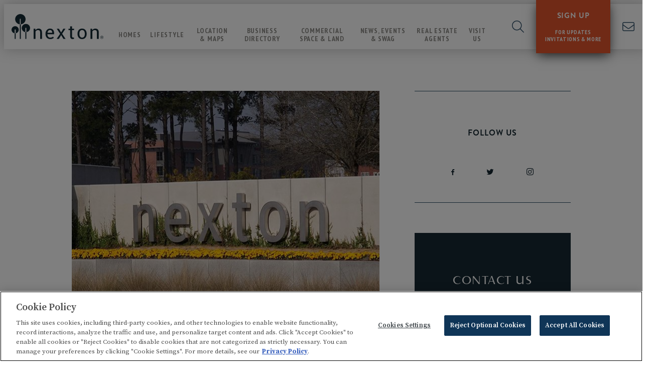

--- FILE ---
content_type: text/html; charset=utf-8
request_url: https://www.nexton.com/news-events-swag/press-releases/posts-by-date/2017/november
body_size: 102802
content:

<!DOCTYPE html>
<html lang="en">
<head>

    <!-- Meta tags -->
    <meta charset="utf-8">
    <meta http-equiv="X-UA-Compatible" content="IE=edge">
    <meta name="apple-mobile-web-app-capable" content="no">
    <meta name="viewport" content="width=device-width, initial-scale=1">
    <meta name="description">
    <meta name="keywords" content="charleston sc real estate news">
                <link rel="canonical" href="https://www.nexton.com/news-events-swag/press-releases/posts-by-date/2017/november/" />

    <title>November</title>

    <!-- OpenGraph Metadata -->
    <meta property="og:title" content="November" />
    <meta property="og:description" />
    <meta property="og:url" content="https://www.nexton.com/news-events-swag/press-releases/posts-by-date/2017/november/" />
        <meta property="og:type" content="Website" />

    <!-- Header Includes -->
    <!-- OneTrust Cookies Consent Notice start for nexton.com -->
<script type="text/javascript" src="https://cdn.cookielaw.org/consent/d5055360-c0b1-4cd6-ba2a-36cace4ab97d/OtAutoBlock.js" ></script>
<script src="https://cdn.cookielaw.org/scripttemplates/otSDKStub.js"  type="text/javascript" charset="UTF-8" data-domain-script="d5055360-c0b1-4cd6-ba2a-36cace4ab97d" ></script>
<script type="text/javascript">
function OptanonWrapper() { }
</script>
<!-- OneTrust Cookies Consent Notice end for nexton.com -->

<!-- Google Tag Manager -->
<script>(function(w,d,s,l,i){w[l]=w[l]||[];w[l].push({'gtm.start':
new Date().getTime(),event:'gtm.js'});var f=d.getElementsByTagName(s)[0],
j=d.createElement(s),dl=l!='dataLayer'?'&l='+l:'';j.async=true;j.src=
'https://www.googletagmanager.com/gtm.js?id='+i+dl;f.parentNode.insertBefore(j,f);
})(window,document,'script','dataLayer','GTM-5WHPCL7');</script>
<!-- End Google Tag Manager -->



<meta name="google-site-verification" content="0AT4o3hWbMb7bgb1_YawCdlNVLUEzbwEdtxd8dn09YU" />
<link rel="icon" href="/media/9654531/nextonfavicon.jpg" type="image/png" />

    <!-- Fonts -->
    <link rel="preload" href="/fonts/fontawesome-pro/css/all.min.css" as="style" onload="this.onload=null;this.rel='stylesheet'">
    <noscript><link type="text/css" rel="stylesheet" defer href="/fonts/fontawesome-pro/css/all.min.css" /></noscript>
    <meta property="fb:app_id" content="239453696497372" />
<link type="text/css" rel="stylesheet" href="//fast.fonts.net/cssapi/2b515835-f5ba-4a30-b24d-814527c1f478.css"/>

    <!-- CSS -->
    

    <!-- CSS -->
    <link rel="stylesheet" href="/css/bootstrap.custom.css" />
<link rel="stylesheet" href="/css/colorbox.css"/>
<link rel="stylesheet" type="text/css" href="/Css/lightgallery.min.css" media="screen" />
<link rel="stylesheet" href="/css/MarketSync-Forms2.css"/>
<link rel="stylesheet" href="/css/salesforceform.css"/>

<!-- Slick Slider -->
<link rel="stylesheet" href="//cdn.jsdelivr.net/jquery.slick/1.6.0/slick.css" media="none" onload="if(media!='all')media='all'"><noscript><link rel="stylesheet" href="//cdn.jsdelivr.net/jquery.slick/1.6.0/slick.css"></noscript>

<link rel="stylesheet" type="text/css" href="/css/Global2.css" />
<link rel="stylesheet" href="/css/gridstyles.css">
<link rel="stylesheet" href="/css/Blog.css">
<link rel="stylesheet" href="/css/Nexton2.0.css" />
<link rel="stylesheet" href="/css/newlandicons.css">
<link rel="stylesheet" href="/css/newlandhomesicons.css">
    
    <style>
        .container {
            padding-right: 0;
            padding-left: 0;
            margin-right: auto;
            margin-left: auto;
        }
    </style>


<link rel="stylesheet" href="/App_Plugins/NewlandSocial/css/NewlandSocial.css" /><link rel="stylesheet" href="/App_Plugins/NewlandSocial/css/NewlandSocial.css" />    <!-- CSS -->
    <style>
		.feature-block-wrap,
.social-links { margin-top: 50px !important; }
 .triple-buttons { margin: 25px 0 0; }
.brochure-section {
	background-position: bottom;
	background-size: cover;
	padding: 0 0 4rem;
	margin-bottom: 0 !important;
}
.brochure-section .feature-block-wrap { min-height: 420px; }
.remove-gap-bottom { line-height: 0; }
    </style>
    <!-- HTML5 shim and Respond.js for IE8 support of HTML5 elements and media queries -->
    <!--[if lt IE 9]>
      <script src="//oss.maxcdn.com/html5shiv/3.7.2/html5shiv.min.js"></script>
      <script src="//oss.maxcdn.com/respond/1.4.2/respond.min.js"></script>
    <![endif]-->
</head>

<body itemscope itemtype="https://schema.org/WebPage" class="november nexton-20 ContentFolder"
      comid="23010"
      comemail="nexton@brookfieldpropertiesdevelopment.com">
    <input id="test" type="hidden" />
    <script type="text/javascript">
          landingPage = false;
		  noAutoPopup = false;
		  ignoredFormLabels = '';
		  kioskPage = false;
          _googleMapsKey = 'AIzaSyBb9v_D5RtnDuQRDndCjMYCwALA3MFsq34';
            isVersion2 = true;
                    isHomefinderVersion2 = true;
    </script>

    <!-- Google Tag Manager (noscript) -->
<noscript><iframe src="https://www.googletagmanager.com/ns.html?id=GTM-5WHPCL7"
height="0" width="0" style="display:none;visibility:hidden"></iframe></noscript>
<!-- End Google Tag Manager (noscript) -->
    
    
    
    
    
    
    <div class="formloader"></div>
    <header>
            <!-- BEGIN Newland Header -->
            <i class="burger toggle-menu icon-burger_menu_mobile"></i>
            <!-- logo -->
            <a class="logo" href="/">
                    <img src="/media/9654552/nexton-logo.svg?height=136&bgcolor=fff" alt="logo" />
            </a>
            <!-- main/sub navs -->
            <nav data-nav-display="display-dropdown-menu">
                <i class="close toggle-menu icon-close_burgermenu_desktop"></i>

                <ul class="submenu menu hidden-xsflex">
                    <i class="toggle-submenu icon-burger_menu_desktop"></i>
                    <li>
                        <a href="/news-events-swag/" class="navigation mobile">News, Events &amp; Swag</a>
                    </li>
                                <li><a href="/news-events-swag/our-story/" class="navigation nav-child">Our Story</a></li>
            <li><a href="/news-events-swag/blog/" class="navigation nav-child">Blog</a></li>
            <li><a href="/news-events-swag/events/" class="navigation nav-child">Events</a></li>
            <li><a href="/news-events-swag/nexton-swag-shop/" class="navigation nav-child">Nexton Swag Shop</a></li>
            <li class="active"><a href="/news-events-swag/press-releases/" class="navigation nav-child">Press Releases</a></li>
            <li><a href="/news-events-swag/photo-gallery/" class="navigation nav-child">Photo Gallery</a></li>
            <li><a href="/news-events-swag/video-gallery/" class="navigation nav-child">Video Gallery</a></li>
            <li><a href="/news-events-swag/e-newsletters/" class="navigation nav-child">E-Newsletters</a></li>

                </ul>
    <ul class="mainmenu menu">
            <i class="toggle-submenu icon-close_burgermenu_desktop"></i>
                <li class="nav-homes">
                    <a href="/homes/" class="navigation">Homes</a>
                            <i class="nav-dropdown icon-ion-ios-arrow-right"></i>
        <ul class="submenu menu submenu-xs">
                <li><a href="/homes/homefinder/" class="navigation nav-lp">Homefinder</a></li>
                <li><a href="/homes/homebuilders/" class="navigation nav-lp" target="">Homebuilders</a></li>
                <li><a href="/homes/quick-move-ins/" class="navigation nav-lp" target="">Quick Move-ins</a></li>
                <li><a href="/homes/apartments-rental-homes/" class="navigation nav-lp" target="">Rental Options</a></li>
        </ul>

                </li>
                <li class="nav-lifestyle-summerville-community">
                    <a href="/lifestyle-summerville-community/" class="navigation">Lifestyle</a>
                            <i class="nav-dropdown icon-ion-ios-arrow-right"></i>
        <ul class="submenu menu submenu-xs">
                <li><a href="/lifestyle-summerville-community/nexton-swag-shop/" class="navigation nav-lp" target="_blank">Nexton Swag Shop</a></li>
                <li><a href="/lifestyle-summerville-community/amenities/" class="navigation nav-lp" target="">Amenities</a></li>
                <li><a href="/lifestyle-summerville-community/midtown-clubhouse/" class="navigation nav-lp" target="">Midtown Clubhouse</a></li>
                <li><a href="/lifestyle-summerville-community/schools/" class="navigation nav-lp" target="">Schools</a></li>
                <li><a href="/lifestyle-summerville-community/green-living/" class="navigation nav-lp" target="">Green Living</a></li>
                <li><a href="/lifestyle-summerville-community/technology/" class="navigation nav-lp" target="">Technology</a></li>
                <li><a href="/lifestyle-summerville-community/for-the-dogs/" class="navigation nav-lp" target="">For The Dogs</a></li>
                <li><a href="/lifestyle-summerville-community/poa/" class="navigation nav-lp" target="">POA</a></li>
                <li><a href="/lifestyle-summerville-community/area-resources/" class="navigation nav-lp" target="">Area Resources</a></li>
                <li><a href="/lifestyle-summerville-community/military/" class="navigation nav-lp" target="">Military</a></li>
        </ul>

                </li>
                <li class="nav-location-maps">
                    <a href="/location-maps/" class="navigation">Location &amp; Maps</a>
                            <i class="nav-dropdown icon-ion-ios-arrow-right"></i>
        <ul class="submenu menu submenu-xs">
                <li><a href="/location-maps/community-maps/" class="navigation nav-lp" target="">Maps</a></li>
                <li><a href="/location-maps/summerville-sc-relocation-guide/" class="navigation nav-lp" target="">Relocation Guide</a></li>
        </ul>

                </li>
                <li class="nav-business-directory">
                    <a href="/business-directory/" class="navigation">Business Directory</a>
                    
                </li>
                <li class="nav-commercial">
                    <a href="/commercial/" class="navigation">Commercial Space &amp; Land</a>
                            <i class="nav-dropdown icon-ion-ios-arrow-right"></i>
        <ul class="submenu menu submenu-xs">
                <li><a href="/commercial/restaurant/" class="navigation nav-lp" target="">Restaurant</a></li>
                <li><a href="/commercial/retail/" class="navigation nav-lp" target="">Retail</a></li>
                <li><a href="/commercial/office/" class="navigation nav-lp" target="">Office</a></li>
                <li><a href="/commercial/land/" class="navigation nav-lp" target="">Land</a></li>
                <li><a href="/commercial/medical/" class="navigation nav-lp" target="">Medical</a></li>
                <li><a href="/commercial/coworking/" class="navigation nav-lp" target="">Coworking</a></li>
                <li><a href="/commercial/scra-case-study/" class="navigation nav-lp" target="">SCRA Case Study</a></li>
        </ul>

                </li>
                <li class="nav-news-events-swag">
                    <a href="/news-events-swag/" class="navigation">News, Events &amp; Swag</a>
                            <i class="nav-dropdown icon-ion-ios-arrow-right"></i>
        <ul class="submenu menu submenu-xs">
                <li><a href="/news-events-swag/our-story/" class="navigation nav-lp" target="">Our Story</a></li>
                <li><a href="/news-events-swag/blog/" class="navigation nav-lp" target="">Blog</a></li>
                <li><a href="/news-events-swag/events/" class="navigation nav-lp" target="">Events</a></li>
                <li><a href="/news-events-swag/nexton-swag-shop/" class="navigation nav-lp" target="_blank">Nexton Swag Shop</a></li>
                <li><a href="/news-events-swag/press-releases/" class="navigation nav-lp" target="">Press Releases</a></li>
                <li><a href="/news-events-swag/photo-gallery/" class="navigation nav-lp" target="">Photo Gallery</a></li>
                <li><a href="/news-events-swag/video-gallery/" class="navigation nav-lp" target="">Video Gallery</a></li>
                <li><a href="/news-events-swag/e-newsletters/" class="navigation nav-lp" target="">E-Newsletters</a></li>
        </ul>

                </li>
                <li class="nav-real-estate-agents">
                    <a href="/real-estate-agents/" class="navigation">Real Estate Agents</a>
                            <i class="nav-dropdown icon-ion-ios-arrow-right"></i>
        <ul class="submenu menu submenu-xs">
                <li><a href="/real-estate-agents/agent-resources/" class="navigation nav-lp" target="">Agent Resources</a></li>
                <li><a href="/real-estate-agents/make-an-appointment/" class="navigation nav-lp" target="">Make An Appointment</a></li>
                <li><a href="/real-estate-agents/nexton-swag-shop/" class="navigation nav-lp" target="_blank">Nexton Swag Shop</a></li>
        </ul>

                </li>
                <li class="nav-visit-new-home-community-summerville-sc">
                    <a href="/visit-new-home-community-summerville-sc/" class="navigation">Visit Us</a>
                    
                </li>
        <li class="nav-contact-us">
            <a class="visible-xs border-top" href="/contact/">Contact Us</a>
        </li>
    </ul>
    <div class="social-menu">
        <a class="icon-facebook" title="Facebook" href="https://www.facebook.com/NextonSC"></a>
        <a class="icon-instagram" title="Instagram" href="https://www.instagram.com/nextonsc/"></a>
        <a class="icon-youtube" title="Youtube" href="https://www.youtube.com/user/NextonSC"></a>
    </div>

                <div class="search-wrap hidden-xs">
                    <i class="fa-light fa-magnifying-glass search-submit" aria-label="Search"></i>
                    <input class="search-input" type="text" name="search" placeholder="Type search term here" />
                </div>
            </nav>
            <!-- right nav -->
            <i class="search-toggle fa-light fa-magnifying-glass"></i>
<div class="anchortop vip">
<a href="#join" class="anchor-message-initial">
<div class="flex">
	<p>SIGN UP</p>
	<!--<span class="stars">&horbar;&horbar;&horbar;</span>/-->
       
	<p class="hidden-smaller">FOR UPDATES<br> INVITATIONS &amp; MORE</p>
</div>
</a>
<a href="#continue" class="anchor-message-partial">
<div class="flex">
	<p class="hidden-smaller">WELCOME BACK, <span class="dynamic-field txtFirstName"></span>!</p>
	<p class="hidden-smaller">Click here to update your information</p>
        <p class="visible-smaller">UPDATE YOUR INFORMATION</p>
</div>
</a>
<a href="#continue" class="anchor-message-welcome">
<div class="flex">
	<p class="hidden-smaller">WELCOME BACK, <span class="dynamic-field txtFirstName"></span>!</p>
	<p class="hidden-smaller">Click here to update your information</p>
        <p class="visible-smaller">UPDATE YOUR INFORMATION</p>
</div>
</a>
</div>

<div class="vip-xs">
<a href="#join"  class="anchor-message-initial">SIGN UP</a>
<a href="#continue" class="anchor-message-partial">UPDATE YOUR INFORMATION</a>
<a href="#continue" class="anchor-message-welcome">UPDATE YOUR INFORMATION</a>
</div>            <a class="phone show-sm" title="Contact Us" href="/contact/" aria-label="Contact"><i class="fal fa-envelope"></i></a>
            <a class="phone hide-sm" title="Contact Us" href="/contact/" aria-label="Call"><i class="icon-Phone_icon"></i></a>
            <!-- END Newland Header -->

    </header>


    <div class="site-body">
        

<div class="col-md-12 column blog-header-full page-top-header" style="margin-bottom: 25px;">
    <img src="" class="blog-header-image" />
</div>
﻿
    <div class="umb-grid">
                <div class="grid-section">
    <div >
            <div class="container">
        <div class="row clearfix">
                <div class="col-md-12 column">
                    <div >
                        </div>
                        </div>            </div>
            </div>
        </div>
                </div>
    </div>


<div class="row mt50">
    <div class="container archive-container">
        <div class="col-md-8 column">



    <div class="mobile-filters visible-xs">
        <p>Filtering by:</p>
    </div>
    <input type="hidden" id="listingType" value="Blog" />
    <div class="blog-root results-container clearfix" id="page_container">
        <div class="no-posts" style="display:none;"><p>No Blog Post's meet your search criteria.</p></div>
        <div id="posts-loading" style="margin-top:20px;margin-left:40px;"><p>Loading Blog Post's.</p></div>
        <div class="blog-root-inner pageable-items row content" id="postResults" itemscope itemtype="http://schema.org/Blog">
        </div>
        <div class="page_navigation"></div>
    </div>
    <div id="allPosts" style="display:none;">            <div itemid="82035" pageable="true" class="blog-post col-sm-12 first col-xs-12 result" itemscope itemtype="http://schema.org/BlogPosting">
                <div class="preview">
                    <a href="/news-events/press-releases/posts-by-date/2017/november/nexton-wins-six-awards-at-the-charleston-home-builders-association-29th-annual-prism-gala/" class="result-link" itemprop="url">

                        <div class="teaser-image" data-img="/media/5095714/nextonentrysign.jpg?mode=min&amp;quality=80&amp;width=750&amp;rnd=131842456082630000" alt="NextonEntrySign.jpg">
                            <img style="display: none;" alt="NextonEntrySign.jpg" />
                        </div>

                        <div class="blog-date"><p itemprop="startDate">06 November, 2017</p></div>
                        <div class="blog-title"><h3 itemprop="name">NEXTON WINS SIX AWARDS AT THE CHARLESTON HOME BUILDERS ASSOCIATION 29TH ANNUAL PRISM GALA</h3></div>
                    </a>

                    <div class="blog-teaser"><div itemprop="description"><p>Nexton received six awards honoring its work in sales, marketing and design at the 29<sup>th</sup> annual PRISM Awards. And, The Parks at Nexton was named Best Multifamily Community of the Year.</p></div></div>
                    <a href="/news-events/press-releases/posts-by-date/2017/november/nexton-wins-six-awards-at-the-charleston-home-builders-association-29th-annual-prism-gala/" class="result-link" itemprop="url">
                        <div class="blog-read-more"><span class="button button2">Read More</span></div>
                    </a>
                </div>
            </div>
            <div itemid="82034" pageable="true" class="blog-post col-sm-6 not-first col-xs-12 result" itemscope itemtype="http://schema.org/BlogPosting">
                <div class="preview">
                    <a href="/news-events/press-releases/posts-by-date/2017/november/del-webb-at-nexton-opens-six-designer-models-to-the-public-on-november-9-2017/" class="result-link" itemprop="url">

                        <div class="teaser-image" data-img="/media/9652257/sc-ex-dww-abbeyville-lc1c.jpg?mode=min&amp;quality=80&amp;width=750&amp;rnd=132375605512700000" alt="Abbeyville model home for Del Webb Nexton">
                            <img style="display: none;" alt="Abbeyville model home for Del Webb Nexton" />
                        </div>

                        <div class="blog-date"><p itemprop="startDate">01 November, 2017</p></div>
                        <div class="blog-title"><h3 itemprop="name">Del Webb at Nexton Opens Six Designer Models To The Public on November 9, 2017</h3></div>
                    </a>

                    <div class="blog-teaser"><div itemprop="description"><p><span>Del Webb at Nexton opens doors to six designer model homes on Thursday, November 9. The entire Charleston community and interested homebuyers are invited to celebrate and be among the first to tour the new model homes in the new Del Webb at Nexton village.</span></p></div></div>
                    <a href="/news-events/press-releases/posts-by-date/2017/november/del-webb-at-nexton-opens-six-designer-models-to-the-public-on-november-9-2017/" class="result-link" itemprop="url">
                        <div class="blog-read-more"><span class="button button2">Read More</span></div>
                    </a>
                </div>
            </div>
</div>






        </div>
        <div class="col-md-4 column" >



    <div class="blog-right-base">
        <div class="blog-right-inner">

                        <div class="type-docTypeRightColumn">
                            
    
            <div class="social-follow-links">
                    <h4>Follow Us</h4>
                                        <a class="icon-facebook" title="Facebook" aria-label="Facebook" target="_blank" href="https://www.facebook.com/NextonSC"></a>
                        <a class="icon-twitter" title="Twitter" aria-label="Twitter" target="_blank" href="https://twitter.com/nextonsc"></a>
                        <a class="icon-instagram" title="Instagram" aria-label="Instagram" target="_blank" href="https://www.instagram.com/nextonsc/"></a>
            </div>


                        </div>
                        <div class="type-docTypeRightColumn">
                            
    

<div class="callout-module">
    <h4>Contact Us</h4>
    <div>Please click below to contact our team and we will be happy to answer any questions you have!</div>
        <a class="button" href="https://www.nexton.com/contact-summerville-community/" title="Contact us">Contact us</a>
</div>


                        </div>

            <div class="type-docTypeRightColumn">
                <h4 class="small-headline">Categories</h4>

                
                <ul class="blog-tag-cloud">
                        <li><a href="/news-events-swag/press-releases/?category=Community">Community</a></li>
                        <li><a href="/news-events-swag/press-releases/?category=Commercial">Commercial</a></li>
                        <li><a href="/news-events-swag/press-releases/?category=Events">Events</a></li>
                        <li><a href="/news-events-swag/press-releases/?category=Design">Design</a></li>
                        <li><a href="/news-events-swag/press-releases/?category=Homes">Homes</a></li>
                        <li><a href="/news-events-swag/press-releases/?category=Schools">Schools</a></li>
                        <li><a href="/news-events-swag/press-releases/?category=GigiFi">GigiFi</a></li>
                        <li><a href="/news-events-swag/press-releases/?category=Parks">Parks</a></li>
                </ul>

            </div>
            <div class="type-docTypeRightColumn archive-wrap">
                <h4 class="small-headline">Archive</h4>
                <ul class="blog-archive-base">

                        <li>
                            <a data-toggle="collapse" href="#archive-2025">2025 <span>(17)</span></a>


                            <ul id="archive-2025" class="blog-archive-month collapse">
                                    <li><p><a href="/news-events-swag/press-releases/posts-by-date/2025/december/">December <span>(1)</span></a></p></li>
                                    <li><p><a href="/news-events-swag/press-releases/posts-by-date/2025/november/">November <span>(4)</span></a></p></li>
                                    <li><p><a href="/news-events-swag/press-releases/posts-by-date/2025/october/">October <span>(2)</span></a></p></li>
                                    <li><p><a href="/news-events-swag/press-releases/posts-by-date/2025/july/">July <span>(3)</span></a></p></li>
                                    <li><p><a href="/news-events-swag/press-releases/posts-by-date/2025/may/">May <span>(1)</span></a></p></li>
                                    <li><p><a href="/news-events-swag/press-releases/posts-by-date/2025/april/">April <span>(2)</span></a></p></li>
                                    <li><p><a href="/news-events-swag/press-releases/posts-by-date/2025/march/">March <span>(2)</span></a></p></li>
                                    <li><p><a href="/news-events-swag/press-releases/posts-by-date/2025/february/">February <span>(1)</span></a></p></li>
                                    <li><p><a href="/news-events-swag/press-releases/posts-by-date/2025/january/">January <span>(1)</span></a></p></li>
                            </ul>
                        </li>
                        <li>
                            <a data-toggle="collapse" href="#archive-2024">2024 <span>(16)</span></a>


                            <ul id="archive-2024" class="blog-archive-month collapse">
                                    <li><p><a href="/news-events-swag/press-releases/posts-by-date/2024/december/">December <span>(1)</span></a></p></li>
                                    <li><p><a href="/news-events-swag/press-releases/posts-by-date/2024/october/">October <span>(1)</span></a></p></li>
                                    <li><p><a href="/news-events-swag/press-releases/posts-by-date/2024/august/">August <span>(1)</span></a></p></li>
                                    <li><p><a href="/news-events-swag/press-releases/posts-by-date/2024/july/">July <span>(3)</span></a></p></li>
                                    <li><p><a href="/news-events-swag/press-releases/posts-by-date/2024/june/">June <span>(1)</span></a></p></li>
                                    <li><p><a href="/news-events-swag/press-releases/posts-by-date/2024/may/">May <span>(2)</span></a></p></li>
                                    <li><p><a href="/news-events-swag/press-releases/posts-by-date/2024/march/">March <span>(3)</span></a></p></li>
                                    <li><p><a href="/news-events-swag/press-releases/posts-by-date/2024/february/">February <span>(1)</span></a></p></li>
                                    <li><p><a href="/news-events-swag/press-releases/posts-by-date/2024/january/">January <span>(3)</span></a></p></li>
                            </ul>
                        </li>
                        <li>
                            <a data-toggle="collapse" href="#archive-2023">2023 <span>(9)</span></a>


                            <ul id="archive-2023" class="blog-archive-month collapse">
                                    <li><p><a href="/news-events-swag/press-releases/posts-by-date/2023/december/">December <span>(1)</span></a></p></li>
                                    <li><p><a href="/news-events-swag/press-releases/posts-by-date/2023/november/">November <span>(1)</span></a></p></li>
                                    <li><p><a href="/news-events-swag/press-releases/posts-by-date/2023/october/">October <span>(2)</span></a></p></li>
                                    <li><p><a href="/news-events-swag/press-releases/posts-by-date/2023/july/">July <span>(1)</span></a></p></li>
                                    <li><p><a href="/news-events-swag/press-releases/posts-by-date/2023/june/">June <span>(1)</span></a></p></li>
                                    <li><p><a href="/news-events-swag/press-releases/posts-by-date/2023/march/">March <span>(1)</span></a></p></li>
                                    <li><p><a href="/news-events-swag/press-releases/posts-by-date/2023/february/">February <span>(1)</span></a></p></li>
                                    <li><p><a href="/news-events-swag/press-releases/posts-by-date/2023/january/">January <span>(1)</span></a></p></li>
                            </ul>
                        </li>
                        <li>
                            <a data-toggle="collapse" href="#archive-2022">2022 <span>(9)</span></a>


                            <ul id="archive-2022" class="blog-archive-month collapse">
                                    <li><p><a href="/news-events-swag/press-releases/posts-by-date/2022/september/">September <span>(1)</span></a></p></li>
                                    <li><p><a href="/news-events-swag/press-releases/posts-by-date/2022/july/">July <span>(1)</span></a></p></li>
                                    <li><p><a href="/news-events-swag/press-releases/posts-by-date/2022/april/">April <span>(2)</span></a></p></li>
                                    <li><p><a href="/news-events-swag/press-releases/posts-by-date/2022/february/">February <span>(2)</span></a></p></li>
                                    <li><p><a href="/news-events-swag/press-releases/posts-by-date/2022/january/">January <span>(3)</span></a></p></li>
                            </ul>
                        </li>
                        <li>
                            <a data-toggle="collapse" href="#archive-2021">2021 <span>(15)</span></a>


                            <ul id="archive-2021" class="blog-archive-month collapse">
                                    <li><p><a href="/news-events-swag/press-releases/posts-by-date/2021/december/">December <span>(1)</span></a></p></li>
                                    <li><p><a href="/news-events-swag/press-releases/posts-by-date/2021/october/">October <span>(2)</span></a></p></li>
                                    <li><p><a href="/news-events-swag/press-releases/posts-by-date/2021/august/">August <span>(2)</span></a></p></li>
                                    <li><p><a href="/news-events-swag/press-releases/posts-by-date/2021/july/">July <span>(1)</span></a></p></li>
                                    <li><p><a href="/news-events-swag/press-releases/posts-by-date/2021/may/">May <span>(1)</span></a></p></li>
                                    <li><p><a href="/news-events-swag/press-releases/posts-by-date/2021/april/">April <span>(1)</span></a></p></li>
                                    <li><p><a href="/news-events-swag/press-releases/posts-by-date/2021/march/">March <span>(4)</span></a></p></li>
                                    <li><p><a href="/news-events-swag/press-releases/posts-by-date/2021/february/">February <span>(1)</span></a></p></li>
                                    <li><p><a href="/news-events-swag/press-releases/posts-by-date/2021/january/">January <span>(2)</span></a></p></li>
                            </ul>
                        </li>
                        <li>
                            <a data-toggle="collapse" href="#archive-2020">2020 <span>(16)</span></a>


                            <ul id="archive-2020" class="blog-archive-month collapse">
                                    <li><p><a href="/news-events-swag/press-releases/posts-by-date/2020/december/">December <span>(2)</span></a></p></li>
                                    <li><p><a href="/news-events-swag/press-releases/posts-by-date/2020/november/">November <span>(1)</span></a></p></li>
                                    <li><p><a href="/news-events-swag/press-releases/posts-by-date/2020/october/">October <span>(1)</span></a></p></li>
                                    <li><p><a href="/news-events-swag/press-releases/posts-by-date/2020/july/">July <span>(3)</span></a></p></li>
                                    <li><p><a href="/news-events-swag/press-releases/posts-by-date/2020/june/">June <span>(2)</span></a></p></li>
                                    <li><p><a href="/news-events-swag/press-releases/posts-by-date/2020/may/">May <span>(1)</span></a></p></li>
                                    <li><p><a href="/news-events-swag/press-releases/posts-by-date/2020/march/">March <span>(3)</span></a></p></li>
                                    <li><p><a href="/news-events-swag/press-releases/posts-by-date/2020/february/">February <span>(1)</span></a></p></li>
                                    <li><p><a href="/news-events-swag/press-releases/posts-by-date/2020/january/">January <span>(2)</span></a></p></li>
                            </ul>
                        </li>
                        <li>
                            <a data-toggle="collapse" href="#archive-2019">2019 <span>(14)</span></a>


                            <ul id="archive-2019" class="blog-archive-month collapse">
                                    <li><p><a href="/news-events-swag/press-releases/posts-by-date/2019/december/">December <span>(1)</span></a></p></li>
                                    <li><p><a href="/news-events-swag/press-releases/posts-by-date/2019/november/">November <span>(2)</span></a></p></li>
                                    <li><p><a href="/news-events-swag/press-releases/posts-by-date/2019/october/">October <span>(1)</span></a></p></li>
                                    <li><p><a href="/news-events-swag/press-releases/posts-by-date/2019/september/">September <span>(1)</span></a></p></li>
                                    <li><p><a href="/news-events-swag/press-releases/posts-by-date/2019/august/">August <span>(2)</span></a></p></li>
                                    <li><p><a href="/news-events-swag/press-releases/posts-by-date/2019/july/">July <span>(2)</span></a></p></li>
                                    <li><p><a href="/news-events-swag/press-releases/posts-by-date/2019/may/">May <span>(2)</span></a></p></li>
                                    <li><p><a href="/news-events-swag/press-releases/posts-by-date/2019/april/">April <span>(1)</span></a></p></li>
                                    <li><p><a href="/news-events-swag/press-releases/posts-by-date/2019/march/">March <span>(1)</span></a></p></li>
                                    <li><p><a href="/news-events-swag/press-releases/posts-by-date/2019/february/">February <span>(1)</span></a></p></li>
                            </ul>
                        </li>
                        <li>
                            <a data-toggle="collapse" href="#archive-2018">2018 <span>(9)</span></a>


                            <ul id="archive-2018" class="blog-archive-month collapse">
                                    <li><p><a href="/news-events-swag/press-releases/posts-by-date/2018/november/">November <span>(2)</span></a></p></li>
                                    <li><p><a href="/news-events-swag/press-releases/posts-by-date/2018/august/">August <span>(1)</span></a></p></li>
                                    <li><p><a href="/news-events-swag/press-releases/posts-by-date/2018/june/">June <span>(1)</span></a></p></li>
                                    <li><p><a href="/news-events-swag/press-releases/posts-by-date/2018/may/">May <span>(1)</span></a></p></li>
                                    <li><p><a href="/news-events-swag/press-releases/posts-by-date/2018/april/">April <span>(1)</span></a></p></li>
                                    <li><p><a href="/news-events-swag/press-releases/posts-by-date/2018/march/">March <span>(1)</span></a></p></li>
                                    <li><p><a href="/news-events-swag/press-releases/posts-by-date/2018/february/">February <span>(1)</span></a></p></li>
                                    <li><p><a href="/news-events-swag/press-releases/posts-by-date/2018/january/">January <span>(1)</span></a></p></li>
                            </ul>
                        </li>
                        <li>
                            <a data-toggle="collapse" href="#archive-2017">2017 <span>(10)</span></a>


                            <ul id="archive-2017" class="blog-archive-month collapse">
                                    <li><p><a href="/news-events-swag/press-releases/posts-by-date/2017/november/">November <span>(2)</span></a></p></li>
                                    <li><p><a href="/news-events-swag/press-releases/posts-by-date/2017/october/">October <span>(1)</span></a></p></li>
                                    <li><p><a href="/news-events-swag/press-releases/posts-by-date/2017/september/">September <span>(2)</span></a></p></li>
                                    <li><p><a href="/news-events-swag/press-releases/posts-by-date/2017/august/">August <span>(1)</span></a></p></li>
                                    <li><p><a href="/news-events-swag/press-releases/posts-by-date/2017/july/">July <span>(1)</span></a></p></li>
                                    <li><p><a href="/news-events-swag/press-releases/posts-by-date/2017/may/">May <span>(1)</span></a></p></li>
                                    <li><p><a href="/news-events-swag/press-releases/posts-by-date/2017/april/">April <span>(1)</span></a></p></li>
                                    <li><p><a href="/news-events-swag/press-releases/posts-by-date/2017/march/">March <span>(1)</span></a></p></li>
                            </ul>
                        </li>
                        <li>
                            <a data-toggle="collapse" href="#archive-2016">2016 <span>(4)</span></a>


                            <ul id="archive-2016" class="blog-archive-month collapse">
                                    <li><p><a href="/news-events-swag/press-releases/posts-by-date/2016/august/">August <span>(1)</span></a></p></li>
                                    <li><p><a href="/news-events-swag/press-releases/posts-by-date/2016/july/">July <span>(1)</span></a></p></li>
                                    <li><p><a href="/news-events-swag/press-releases/posts-by-date/2016/may/">May <span>(1)</span></a></p></li>
                                    <li><p><a href="/news-events-swag/press-releases/posts-by-date/2016/january/">January <span>(1)</span></a></p></li>
                            </ul>
                        </li>
                        <li>
                            <a data-toggle="collapse" href="#archive-2015">2015 <span>(1)</span></a>


                            <ul id="archive-2015" class="blog-archive-month collapse">
                                    <li><p><a href="/news-events-swag/press-releases/posts-by-date/2015/february/">February <span>(1)</span></a></p></li>
                            </ul>
                        </li>
                        <li>
                            <a data-toggle="collapse" href="#archive-2014">2014 <span>(4)</span></a>


                            <ul id="archive-2014" class="blog-archive-month collapse">
                                    <li><p><a href="/news-events-swag/press-releases/posts-by-date/2014/november/">November <span>(1)</span></a></p></li>
                                    <li><p><a href="/news-events-swag/press-releases/posts-by-date/2014/october/">October <span>(1)</span></a></p></li>
                                    <li><p><a href="/news-events-swag/press-releases/posts-by-date/2014/february/">February <span>(1)</span></a></p></li>
                                    <li><p><a href="/news-events-swag/press-releases/posts-by-date/2014/january/">January <span>(1)</span></a></p></li>
                            </ul>
                        </li>
                        <li>
                            <a data-toggle="collapse" href="#archive-2013">2013 <span>(2)</span></a>


                            <ul id="archive-2013" class="blog-archive-month collapse">
                                    <li><p><a href="/news-events-swag/press-releases/posts-by-date/2013/december/">December <span>(1)</span></a></p></li>
                                    <li><p><a href="/news-events-swag/press-releases/posts-by-date/2013/september/">September <span>(1)</span></a></p></li>
                            </ul>
                        </li>

                </ul>
            </div>
        </div>
    </div>


        </div>
    </div>
</div>



    </div>

                <div class="insiderFormLoader hidden">
                    <div class="formPanels">
        <form action="https://go.newlandco.com/l/893531/2020-12-20/2crp" class="slform" id="insiders-form_c426a88b6df44ad28711d41bbaff3f8f">

                <div class="form-panels slform-panels insiders-form insiders-form_c426a88b6df44ad28711d41bbaff3f8f" formurl="https://go.newlandco.com/l/893531/2020-12-20/2crp" formid="insiders-form">

                        <div class="formpanel page-1-email-panel slform-panel" panel="0" style="" skipfield="">



                            <div class="form-left" style="background-image: url('/media/8804629/nav_whatsnewmodal_bg_319x570.jpg');"><strong><a rel="noopener" data-id="121763" href="https://www.brookfieldproperties.com/en/privacy/" target="_blank" title="Privacy Policy">Privacy Policy</a></strong></div>

                            <div class="type-rte">
                                <text>

                                    <h3 class="color1">stay up on everything nexton</h3>
<p>We're happy to send you the latest updates on new homes, special previews, upcoming events and more. Just let us know where to send them.</p>

                                    <div class="formelements">
                                                <div class="form-element email" fieldname="email_c426a88b6df44ad28711d41bbaff3f8f" style="">
                                                    
                                                        <label for="email_c426a88b6df44ad28711d41bbaff3f8f">Email Address <span class="requiredfield">*</span></label>
                                                                <input name="email_c426a88b6df44ad28711d41bbaff3f8f" type="email" id="email_c426a88b6df44ad28711d41bbaff3f8f" class="form-control" required data-validator="Email" />
                                                                                                                                                                                                                                                                </div>
                                                <div class="form-element IsREAgent" fieldname="IsREAgent_c426a88b6df44ad28711d41bbaff3f8f" style="">
                                                    
                                                                                                                                                                <span class="form-control">
                                                            <input name="IsREAgent_c426a88b6df44ad28711d41bbaff3f8f" id="IsREAgent_c426a88b6df44ad28711d41bbaff3f8f" type="checkbox"  data-validator="" />

                                                            <label for="IsREAgent_c426a88b6df44ad28711d41bbaff3f8f" tabindex="0">Are you a Real Estate Agent?</label>
                                                        </span>
                                                                                                                                                        </div>
                                                <div class="form-element chkConsentToEmail" fieldname="chkConsentToEmail_c426a88b6df44ad28711d41bbaff3f8f" style="">
                                                    
                                                                                                                                                                <span class="form-control">
                                                            <input name="chkConsentToEmail_c426a88b6df44ad28711d41bbaff3f8f" id="chkConsentToEmail_c426a88b6df44ad28711d41bbaff3f8f" type="checkbox"  data-validator="" />

                                                            <label for="chkConsentToEmail_c426a88b6df44ad28711d41bbaff3f8f" tabindex="0">By providing your contact details, you agree to receiving electronic communications from Brookfield Residential Properties ULC. and its subsidiaries. You may withdraw your consent at any time. Information you provide will be used as described in our <a rel="noopener" href="https://www.brookfieldproperties.com/en/privacy/" target="_blank" title="Privacy Policy">Privacy Policy</a>.*</label>
                                                        </span>
                                                                                                                                                        </div>
                                    </div>

                                    <div class="get-on-the-list"><button class="button submit">GET ON THE LIST</button></div>
<p style="line-height: 1.3em; font-size: 0.7em;" class="mt-6"><em>Please Note: Consumer protection laws in certain states may prohibit us from sending you a brochure or providing any information on the Nexton community.</em></p>

                                </text>
                            </div>
                        </div>
                        <div class="formpanel page-2-panel slform-panel" panel="1" style="display: none;" skipfield="199910">



                            <div class="form-left" style="background-image: url('/media/8804629/nav_whatsnewmodal_bg_319x570.jpg');"><a rel="noopener" data-id="121763" href="https://www.brookfieldproperties.com/en/privacy/" target="_blank" title="Privacy Policy"> Privacy Policy</a></div>

                            <div class="type-rte">
                                <text>

                                    <h3 class="color1">Help us find Your Perfect Home. Tell us more about you.</h3>

                                    <div class="formelements">
                                                <div class="form-element cboBestHome" fieldname="cboBestHome_c426a88b6df44ad28711d41bbaff3f8f" style="">
                                                    
                                                                                                                                                                                                                    <label for="cboBestHome_c426a88b6df44ad28711d41bbaff3f8f">The best type of home for me will be <span class="requiredfield"></span></label>
                                                        <select name="cboBestHome_c426a88b6df44ad28711d41bbaff3f8f" id="cboBestHome_c426a88b6df44ad28711d41bbaff3f8f" class="form-control"  data-validator="">
                                                            <option value=""></option>
                                                            
                                                                <option value="Single-family detached home">Single-family detached home</option>
                                                                <option value="Townhome or Duplex or Villa">Townhome or Duplex or Villa</option>
                                                                <option value="Condo">Condo</option>
                                                                <option value="Custom Home">Custom Home</option>
                                                        </select>
                                                                                                    </div>
                                                <div class="form-element cboSpendHomeNew" fieldname="cboSpendHomeNew_c426a88b6df44ad28711d41bbaff3f8f" style="">
                                                    
                                                                                                                                                                                                                    <label for="cboSpendHomeNew_c426a88b6df44ad28711d41bbaff3f8f">On my next home I plan to spend <span class="requiredfield"></span></label>
                                                        <select name="cboSpendHomeNew_c426a88b6df44ad28711d41bbaff3f8f" id="cboSpendHomeNew_c426a88b6df44ad28711d41bbaff3f8f" class="form-control"  data-validator="">
                                                            <option value=""></option>
                                                            
                                                                <option value="Under $200,000">Under $200,000</option>
                                                                <option value="$200,000-$249,999">$200,000-$249,999</option>
                                                                <option value="$250,000-$299,999">$250,000-$299,999</option>
                                                                <option value="$300,000-$349,999">$300,000-$349,999</option>
                                                                <option value="$350,000-$399,999">$350,000-$399,999</option>
                                                                <option value="$400,000-$449,999">$400,000-$449,999</option>
                                                                <option value="$450,000-$499,999">$450,000-$499,999</option>
                                                                <option value="$500,000-$549,999">$500,000-$549,999</option>
                                                                <option value="$550,000-$599,999">$550,000-$599,999</option>
                                                                <option value="$600,000-$649,999">$600,000-$649,999</option>
                                                                <option value="$650,000-$699,999">$650,000-$699,999</option>
                                                                <option value="$700,000 and over">$700,000 and over</option>
                                                        </select>
                                                                                                    </div>
                                                <div class="form-element HomeSize" fieldname="HomeSize_c426a88b6df44ad28711d41bbaff3f8f" style="">
                                                    
                                                                                                                                                                                                                    <label for="HomeSize_c426a88b6df44ad28711d41bbaff3f8f">Home Size <span class="requiredfield"></span></label>
                                                        <select name="HomeSize_c426a88b6df44ad28711d41bbaff3f8f" id="HomeSize_c426a88b6df44ad28711d41bbaff3f8f" class="form-control"  data-validator="">
                                                            <option value=""></option>
                                                            
                                                                <option value="Less than 1,000 sq. ft.">Less than 1,000 sq. ft.</option>
                                                                <option value="1,000-1,499 sq. ft.">1,000-1,499 sq. ft.</option>
                                                                <option value="1,500-1,999 sq. ft.">1,500-1,999 sq. ft.</option>
                                                                <option value="2,000-2,499 sq. ft.">2,000-2,499 sq. ft.</option>
                                                                <option value="2,500-2,999 sq. ft.">2,500-2,999 sq. ft.</option>
                                                                <option value="3,000-3,499 sq. ft.">3,000-3,499 sq. ft.</option>
                                                                <option value="3,500-3,999 sq. ft.">3,500-3,999 sq. ft.</option>
                                                                <option value="More than 4,000 sq. ft.">More than 4,000 sq. ft.</option>
                                                        </select>
                                                                                                    </div>
                                                <div class="form-element HomeBeds" fieldname="HomeBeds_c426a88b6df44ad28711d41bbaff3f8f" style="">
                                                    
                                                                                                                                                                                                                    <label for="HomeBeds_c426a88b6df44ad28711d41bbaff3f8f">Bedrooms <span class="requiredfield"></span></label>
                                                        <select name="HomeBeds_c426a88b6df44ad28711d41bbaff3f8f" id="HomeBeds_c426a88b6df44ad28711d41bbaff3f8f" class="form-control"  data-validator="">
                                                            <option value=""></option>
                                                            
                                                                <option value="1-bedroom">1-bedroom</option>
                                                                <option value="2-bedroom">2-bedroom</option>
                                                                <option value="3-bedroom">3-bedroom</option>
                                                                <option value="4-bedroom">4-bedroom</option>
                                                                <option value="5-bedroom +">5-bedroom +</option>
                                                        </select>
                                                                                                    </div>
                                                <div class="form-element HomeBaths" fieldname="HomeBaths_c426a88b6df44ad28711d41bbaff3f8f" style="">
                                                    
                                                                                                                                                                                                                    <label for="HomeBaths_c426a88b6df44ad28711d41bbaff3f8f">Bathrooms <span class="requiredfield"></span></label>
                                                        <select name="HomeBaths_c426a88b6df44ad28711d41bbaff3f8f" id="HomeBaths_c426a88b6df44ad28711d41bbaff3f8f" class="form-control"  data-validator="">
                                                            <option value=""></option>
                                                            
                                                                <option value="1-bath">1-bath</option>
                                                                <option value="1.5-bath">1.5-bath</option>
                                                                <option value="2-bath">2-bath</option>
                                                                <option value="2.5-bath">2.5-bath</option>
                                                                <option value="3-bath">3-bath</option>
                                                                <option value="3.5-bath">3.5-bath</option>
                                                                <option value="4-bath">4-bath</option>
                                                                <option value="4.5-bath">4.5-bath</option>
                                                                <option value="5-bath +">5-bath +</option>
                                                        </select>
                                                                                                    </div>
                                                <div class="form-element HomeMasterDown" fieldname="HomeMasterDown_c426a88b6df44ad28711d41bbaff3f8f" style="">
                                                    
                                                                                                                                                                <span class="form-control">
                                                            <input name="HomeMasterDown_c426a88b6df44ad28711d41bbaff3f8f" id="HomeMasterDown_c426a88b6df44ad28711d41bbaff3f8f" type="checkbox"  data-validator="" />

                                                            <label for="HomeMasterDown_c426a88b6df44ad28711d41bbaff3f8f" tabindex="0">Primary bedroom on first floor</label>
                                                        </span>
                                                                                                                                                        </div>
                                                <div class="form-element cbHowSoon" fieldname="cbHowSoon_c426a88b6df44ad28711d41bbaff3f8f" style="">
                                                    
                                                                                                                                                                                                                    <label for="cbHowSoon_c426a88b6df44ad28711d41bbaff3f8f">My timeframe to move is <span class="requiredfield"></span></label>
                                                        <select name="cbHowSoon_c426a88b6df44ad28711d41bbaff3f8f" id="cbHowSoon_c426a88b6df44ad28711d41bbaff3f8f" class="form-control"  data-validator="">
                                                            <option value=""></option>
                                                            
                                                                <option value="0-3 months">0-3 months</option>
                                                                <option value="4-6 months">4-6 months</option>
                                                                <option value="7-12 months">7-12 months</option>
                                                                <option value="12+ months">12+ months</option>
                                                        </select>
                                                                                                    </div>
                                                <div class="form-element cboAgeRange" fieldname="cboAgeRange_c426a88b6df44ad28711d41bbaff3f8f" style="">
                                                    
                                                                                                                                                                                                                    <label for="cboAgeRange_c426a88b6df44ad28711d41bbaff3f8f">My age range <span class="requiredfield"></span></label>
                                                        <select name="cboAgeRange_c426a88b6df44ad28711d41bbaff3f8f" id="cboAgeRange_c426a88b6df44ad28711d41bbaff3f8f" class="form-control"  data-validator="">
                                                            <option value=""></option>
                                                            
                                                                <option value="Under 25">Under 25</option>
                                                                <option value="25-34">25-34</option>
                                                                <option value="35-44">35-44</option>
                                                                <option value="45-54">45-54</option>
                                                                <option value="55-64">55-64</option>
                                                                <option value="65 and over">65 and over</option>
                                                        </select>
                                                                                                    </div>
                                                <div class="form-element cbFiftyFive" fieldname="cbFiftyFive_c426a88b6df44ad28711d41bbaff3f8f" style="">
                                                    
                                                                                                                                                                                                                    <label for="cbFiftyFive_c426a88b6df44ad28711d41bbaff3f8f">55+ Active Living <span class="requiredfield"></span></label>
                                                        <select name="cbFiftyFive_c426a88b6df44ad28711d41bbaff3f8f" id="cbFiftyFive_c426a88b6df44ad28711d41bbaff3f8f" class="form-control"  data-validator="">
                                                            <option value=""></option>
                                                            
                                                                <option value="Yes">Yes</option>
                                                                <option value="No">No</option>
                                                        </select>
                                                                                                    </div>
                                                <div class="form-element cbKLAH" fieldname="cbKLAH_c426a88b6df44ad28711d41bbaff3f8f" style="">
                                                    
                                                                                                                                                                                                                    <label for="cbKLAH_c426a88b6df44ad28711d41bbaff3f8f">I have children living at home <span class="requiredfield"></span></label>
                                                        <select name="cbKLAH_c426a88b6df44ad28711d41bbaff3f8f" id="cbKLAH_c426a88b6df44ad28711d41bbaff3f8f" class="form-control"  data-validator="">
                                                            <option value=""></option>
                                                            
                                                                <option value="Yes">Yes</option>
                                                                <option value="No">No</option>
                                                        </select>
                                                                                                    </div>
                                                <div class="form-element cbMyChAreNew" fieldname="cbMyChAreNew_c426a88b6df44ad28711d41bbaff3f8f" style="display: none;">
                                                    
                                                                                                                                                                                                                                                                        <label for="cbMyChAreNew_c426a88b6df44ad28711d41bbaff3f8f">My Children Are <span class="requiredfield"></span></label>
                                                        <table id="cbMyChAreNew_c426a88b6df44ad28711d41bbaff3f8f" class="form-control">
                                                            <tbody>
                                                                
                                                                    <tr>
                                                                        <td>
                                                                            <input id="cbMyChAreNew_c426a88b6df44ad28711d41bbaff3f8f_0" name="cbMyChAreNew_c426a88b6df44ad28711d41bbaff3f8f_0" type="checkbox" value="Under 5" data-multiselect="1" data-validator="" />
                                                                            <label for="cbMyChAreNew_c426a88b6df44ad28711d41bbaff3f8f_0" tabindex="0">Under 5</label>
                                                                        </td>
                                                                    </tr>
                                                                    <tr>
                                                                        <td>
                                                                            <input id="cbMyChAreNew_c426a88b6df44ad28711d41bbaff3f8f_1" name="cbMyChAreNew_c426a88b6df44ad28711d41bbaff3f8f_1" type="checkbox" value="5-11" data-multiselect="1" data-validator="" />
                                                                            <label for="cbMyChAreNew_c426a88b6df44ad28711d41bbaff3f8f_1" tabindex="0">5-11</label>
                                                                        </td>
                                                                    </tr>
                                                                    <tr>
                                                                        <td>
                                                                            <input id="cbMyChAreNew_c426a88b6df44ad28711d41bbaff3f8f_2" name="cbMyChAreNew_c426a88b6df44ad28711d41bbaff3f8f_2" type="checkbox" value="12 and over" data-multiselect="1" data-validator="" />
                                                                            <label for="cbMyChAreNew_c426a88b6df44ad28711d41bbaff3f8f_2" tabindex="0">12 and over</label>
                                                                        </td>
                                                                    </tr>
                                                                    <tr>
                                                                        <td>
                                                                            <input id="cbMyChAreNew_c426a88b6df44ad28711d41bbaff3f8f_3" name="cbMyChAreNew_c426a88b6df44ad28711d41bbaff3f8f_3" type="checkbox" value="Adult kids at home" data-multiselect="1" data-validator="" />
                                                                            <label for="cbMyChAreNew_c426a88b6df44ad28711d41bbaff3f8f_3" tabindex="0">Adult kids at home</label>
                                                                        </td>
                                                                    </tr>
                                                            </tbody>
                                                        </table>
                                                </div>
                                    </div>

                                    <div class="button-right"><button class="button submit">NEXT</button></div>

                                </text>
                            </div>
                        </div>
                        <div class="formpanel page-3-panel slform-panel" panel="2" style="display: none;" skipfield="">



                            <div class="form-left" style="background-image: url('/media/8804629/nav_whatsnewmodal_bg_319x570.jpg');"><a rel="noopener" data-id="121763" href="https://www.brookfieldproperties.com/en/privacy/" target="_blank" title="Privacy Policy">Privacy Policy</a></div>

                            <div class="type-rte">
                                <text>

                                    <h3 class="color1">We’d like to get to know you. Please share your info to get updates and event invites.</h3>

                                    <div class="formelements">
                                                <div class="form-element txtFirstName" fieldname="txtFirstName_c426a88b6df44ad28711d41bbaff3f8f" style="">
                                                    
                                                        <label for="txtFirstName_c426a88b6df44ad28711d41bbaff3f8f">First Name <span class="requiredfield"></span></label>
                                                            <input name="txtFirstName_c426a88b6df44ad28711d41bbaff3f8f" type="text" id="txtFirstName_c426a88b6df44ad28711d41bbaff3f8f" class="form-control"  data-validator="" />
                                                                                                                                                                                                                                                                </div>
                                                <div class="form-element txtLastName" fieldname="txtLastName_c426a88b6df44ad28711d41bbaff3f8f" style="">
                                                    
                                                        <label for="txtLastName_c426a88b6df44ad28711d41bbaff3f8f">Last Name <span class="requiredfield"></span></label>
                                                            <input name="txtLastName_c426a88b6df44ad28711d41bbaff3f8f" type="text" id="txtLastName_c426a88b6df44ad28711d41bbaff3f8f" class="form-control"  data-validator="" />
                                                                                                                                                                                                                                                                </div>
                                                <div class="form-element txtAddress1" fieldname="txtAddress1_c426a88b6df44ad28711d41bbaff3f8f" style="">
                                                    
                                                        <label for="txtAddress1_c426a88b6df44ad28711d41bbaff3f8f">Address 1 <span class="requiredfield"></span></label>
                                                            <input name="txtAddress1_c426a88b6df44ad28711d41bbaff3f8f" type="text" id="txtAddress1_c426a88b6df44ad28711d41bbaff3f8f" class="form-control"  data-validator="" />
                                                                                                                                                                                                                                                                </div>
                                                <div class="form-element txtAddress2" fieldname="txtAddress2_c426a88b6df44ad28711d41bbaff3f8f" style="">
                                                    
                                                        <label for="txtAddress2_c426a88b6df44ad28711d41bbaff3f8f">Address 2 <span class="requiredfield"></span></label>
                                                            <input name="txtAddress2_c426a88b6df44ad28711d41bbaff3f8f" type="text" id="txtAddress2_c426a88b6df44ad28711d41bbaff3f8f" class="form-control"  data-validator="" />
                                                                                                                                                                                                                                                                </div>
                                                <div class="form-element txtCity" fieldname="txtCity_c426a88b6df44ad28711d41bbaff3f8f" style="">
                                                    
                                                        <label for="txtCity_c426a88b6df44ad28711d41bbaff3f8f">City <span class="requiredfield"></span></label>
                                                            <input name="txtCity_c426a88b6df44ad28711d41bbaff3f8f" type="text" id="txtCity_c426a88b6df44ad28711d41bbaff3f8f" class="form-control"  data-validator="" />
                                                                                                                                                                                                                                                                </div>
                                                <div class="form-element cboState" fieldname="cboState_c426a88b6df44ad28711d41bbaff3f8f" style="">
                                                    
                                                                                                                                                                                                                    <label for="cboState_c426a88b6df44ad28711d41bbaff3f8f">State <span class="requiredfield"></span></label>
                                                        <select name="cboState_c426a88b6df44ad28711d41bbaff3f8f" id="cboState_c426a88b6df44ad28711d41bbaff3f8f" class="form-control"  data-validator="">
                                                            <option value=""></option>
                                                            
                                                                <option value="Alabama">Alabama</option>
                                                                <option value="Alaska">Alaska</option>
                                                                <option value="Arizona">Arizona</option>
                                                                <option value="Arkansas">Arkansas</option>
                                                                <option value="California">California</option>
                                                                <option value="Canal Zone">Canal Zone</option>
                                                                <option value="Colorado">Colorado</option>
                                                                <option value="Connecticut">Connecticut</option>
                                                                <option value="Delaware">Delaware</option>
                                                                <option value="Florida">Florida</option>
                                                                <option value="Georgia">Georgia</option>
                                                                <option value="Hawaii">Hawaii</option>
                                                                <option value="Idaho">Idaho</option>
                                                                <option value="Illinois">Illinois</option>
                                                                <option value="Indiana">Indiana</option>
                                                                <option value="Iowa">Iowa</option>
                                                                <option value="Kansas">Kansas</option>
                                                                <option value="Kentucky">Kentucky</option>
                                                                <option value="Louisiana">Louisiana</option>
                                                                <option value="Maine">Maine</option>
                                                                <option value="Maryland">Maryland</option>
                                                                <option value="Massachusetts">Massachusetts</option>
                                                                <option value="Michigan">Michigan</option>
                                                                <option value="Minnesota">Minnesota</option>
                                                                <option value="Mississippi">Mississippi</option>
                                                                <option value="Missouri">Missouri</option>
                                                                <option value="Montana">Montana</option>
                                                                <option value="Nebraska">Nebraska</option>
                                                                <option value="Nevada">Nevada</option>
                                                                <option value="New Hampshire">New Hampshire</option>
                                                                <option value="New Jersey">New Jersey</option>
                                                                <option value="New Mexico">New Mexico</option>
                                                                <option value="New York">New York</option>
                                                                <option value="North Carolina">North Carolina</option>
                                                                <option value="North Dakota">North Dakota</option>
                                                                <option value="Ohio">Ohio</option>
                                                                <option value="Oklahoma">Oklahoma</option>
                                                                <option value="Oregon">Oregon</option>
                                                                <option value="Pennsylvania">Pennsylvania</option>
                                                                <option value="Puerto Rico">Puerto Rico</option>
                                                                <option value="Rhode Island">Rhode Island</option>
                                                                <option value="South Carolina">South Carolina</option>
                                                                <option value="South Dakota">South Dakota</option>
                                                                <option value="Tennessee">Tennessee</option>
                                                                <option value="Texas">Texas</option>
                                                                <option value="Utah">Utah</option>
                                                                <option value="Vermont">Vermont</option>
                                                                <option value="Virgin Islands">Virgin Islands</option>
                                                                <option value="Virginia">Virginia</option>
                                                                <option value="Washington">Washington</option>
                                                                <option value="Washington DC">Washington DC</option>
                                                                <option value="West Virginia">West Virginia</option>
                                                                <option value="Wisconsin">Wisconsin</option>
                                                                <option value="Wyoming">Wyoming</option>
                                                                <option value="Alberta">Alberta</option>
                                                                <option value="British Columbia">British Columbia</option>
                                                                <option value="Manitoba">Manitoba</option>
                                                                <option value="New Brunswick">New Brunswick</option>
                                                                <option value="Newfoundland and Labrador">Newfoundland and Labrador</option>
                                                                <option value="Northwest Territories">Northwest Territories</option>
                                                                <option value="Nova Scotia">Nova Scotia</option>
                                                                <option value="Nunavut">Nunavut</option>
                                                                <option value="Ontario">Ontario</option>
                                                                <option value="Prince Edward Island">Prince Edward Island</option>
                                                                <option value="Quebec">Quebec</option>
                                                                <option value="Saskatchewan">Saskatchewan</option>
                                                                <option value="Yukon">Yukon</option>
                                                                <option value="Unknown">Unknown</option>
                                                                <option value="Non US Resident">Non US Resident</option>
                                                        </select>
                                                                                                    </div>
                                                <div class="form-element txtZip" fieldname="txtZip_c426a88b6df44ad28711d41bbaff3f8f" style="">
                                                    
                                                        <label for="txtZip_c426a88b6df44ad28711d41bbaff3f8f">Zip <span class="requiredfield"></span></label>
                                                            <input name="txtZip_c426a88b6df44ad28711d41bbaff3f8f" type="text" id="txtZip_c426a88b6df44ad28711d41bbaff3f8f" class="form-control"  data-validator="" />
                                                                                                                                                                                                                                                                </div>
                                    </div>

                                    <div class="button-right"><button class="button submit">NEXT</button></div>

                                </text>
                            </div>
                        </div>
                        <div class="formpanel page-4-panel slform-panel" panel="3" style="display: none;" skipfield="199910">



                            <div class="form-left" style="background-image: url('/media/8804629/nav_whatsnewmodal_bg_319x570.jpg');"><a rel="noopener" data-id="121763" href="https://www.brookfieldproperties.com/en/privacy/" target="_blank" title="Privacy Policy">Privacy Policy</a></div>

                            <div class="type-rte">
                                <text>

                                    <h3 class="color1">Why are you looking for a new home?</h3>

                                    <div class="formelements">
                                                <div class="form-element cboReasonMove" fieldname="cboReasonMove_c426a88b6df44ad28711d41bbaff3f8f" style="">
                                                    
                                                                                                                                                                                                                    <label for="cboReasonMove_c426a88b6df44ad28711d41bbaff3f8f">My reason for moving is <span class="requiredfield"></span></label>
                                                        <select name="cboReasonMove_c426a88b6df44ad28711d41bbaff3f8f" id="cboReasonMove_c426a88b6df44ad28711d41bbaff3f8f" class="form-control"  data-validator="">
                                                            <option value=""></option>
                                                            
                                                                <option value="Be closer to family">Be closer to family</option>
                                                                <option value="Better home design">Better home design</option>
                                                                <option value="Better sense of community">Better sense of community</option>
                                                                <option value="Change in family situation">Change in family situation</option>
                                                                <option value="Closer to work">Closer to work</option>
                                                                <option value="I need less space">I need less space</option>
                                                                <option value="I need more space">I need more space</option>
                                                                <option value="Job relocation">Job relocation</option>
                                                                <option value="Military orders">Military orders</option>
                                                                <option value="Purchasing a second / investment home">Purchasing a second / investment home</option>
                                                                <option value="Retirement">Retirement</option>
                                                                <option value="Want access to better schools">Want access to better schools</option>
                                                                <option value="Want new home construction">Want new home construction</option>
                                                        </select>
                                                                                                    </div>
                                    </div>

                                    <div class="button-right"><button class="button submit">FINISH</button></div>

                                </text>
                            </div>
                        </div>
                        <div class="formpanel finish-panel slform-panel" panel="4" style="display: none;" skipfield="">



                            <div class="form-left" style="background-image: url('/media/8804629/nav_whatsnewmodal_bg_319x570.jpg');"><a rel="noopener" href="/privacy-policy/" target="_blank" title="Privacy Policy"> Privacy Policy</a></div>

                            <div class="type-rte">
                                <text>

                                    <h3 class="color1">EXPLORE MORE<br />OF OUR COMMUNITY</h3>

                                    <div class="formelements">
                                    </div>

                                    <div class="triple-buttons"><a href="https://www.nexton.com/homes/" title="Homes" class="button">View Homes</a> <a href="https://www.nexton.com/lifestyle-summerville-community/" title="Lifestyle" class="button">Lifestyle</a> <a href="https://www.nexton.com/news-events/blog/" title="Blog" class="button">Blog</a></div>
<p> </p>
<p> </p>
<p style="text-align: center;" class="smallp"><em>"Thanks for showing interest in our beautiful community! We are excited to share all that Nexton has to offer. If we can ever be of assistance, don’t hesitate to reach out. Welcome to the inside scoop on Nexton!"</em></p>
<p style="text-align: center;" class="smallp"><strong>The Nexton Team</strong></p>
<p style="text-align: center;" class="smallp"> </p>

                                </text>
                            </div>
                        </div>
                </div>
            <input type="hidden" name="cid_c426a88b6df44ad28711d41bbaff3f8f" id="cid_c426a88b6df44ad28711d41bbaff3f8f" value="23010" />
            <input type="hidden" name="kid_c426a88b6df44ad28711d41bbaff3f8f" id="kid_c426a88b6df44ad28711d41bbaff3f8f" value="" />
            <input type="hidden" name="fversion_c426a88b6df44ad28711d41bbaff3f8f" id="fversion_c426a88b6df44ad28711d41bbaff3f8f" value="23010InsiderForm" />
            <input type="hidden" name="UTMCampaignLast_c426a88b6df44ad28711d41bbaff3f8f" id="UTMCampaignLast_c426a88b6df44ad28711d41bbaff3f8f" value="" />
            <input type="hidden" name="UTMMediumLast_c426a88b6df44ad28711d41bbaff3f8f" id="UTMMediumLast_c426a88b6df44ad28711d41bbaff3f8f" value="" />
            <input type="hidden" name="UTMSourceLast_c426a88b6df44ad28711d41bbaff3f8f" id="UTMSourceLast_c426a88b6df44ad28711d41bbaff3f8f" value="" />
            <input type="hidden" name="txtBuilderHomeURL_c426a88b6df44ad28711d41bbaff3f8f" id="txtBuilderHomeURL_c426a88b6df44ad28711d41bbaff3f8f" value="" />
            <input type="hidden" name="txtBuilderAgentEmail_c426a88b6df44ad28711d41bbaff3f8f" id="txtBuilderAgentEmail_c426a88b6df44ad28711d41bbaff3f8f" value="" />
            <input type="hidden" name="pageURL_c426a88b6df44ad28711d41bbaff3f8f" id="pageURL_c426a88b6df44ad28711d41bbaff3f8f" value="" />

        </form>
    </div>
                </div>


    <footer itemscope itemtype="https://schema.org/WPFooter" class="field dark">
        <div class="bottomCopy">
            
        </div>
        
        <div class="footerCopy table-responsive">
            <p> </p>
<p> </p>
<p> </p>
<div class="foot-main">
<div class="container">
<div class="inner">
<div class="logo foot-col"><span> <img id="__mcenew" src="/media/9681979/nexton-white-vertical-logo.svg" alt="Nexton logo" data-width="104"> </span></div>
<p> </p>
<p> </p>
<div class="menu foot-col">
<ul>
<li><a style="line-height: 1;" href="https://www.nexton.com/lifestyle-summerville-community/poa/" title="POA" class="footer-link">POA INFO</a> <a rel="noopener" href="tel:8439003510" target="_blank" title="Call POA" class="footer-link">POA: (843) 900 3510</a></li>
<li><a href="https://www.nexton.com/commercial/" title="Commercial Opportunities" class="footer-link">Commercial Opportunities</a><a rel="noopener" data-id="106732" href="#" target="_blank" title="Newland"></a></li>
<li><a rel="noopener" href="https://nexton.checkoutstores.com/campaigns/nexton" target="_blank" title="Buy Nexton Merchandise" class="footer-link">Buy Nexton Merchandise</a></li>
</ul>
</div>
<div class="info foot-col">
<p><a href="/visit-new-home-community-summerville-sc/" title="Visit Us" class="footer-link">Visit Us</a></p>
<p class="mt15">New Homes Info</p>
<address>116 Clearblue Loop<br>Summerville, SC 29486</address><address><a rel="noopener" href="https://maps.app.goo.gl/uCPc3LppKTy3t7Q19" target="_blank" title="Directions" class="footer-link">Get Directions</a><a href="tel:8439003200" title="Call Nexton" class="footer-link"></a></address><address><a href="mailto:info@nexton.com" class="footer-link">info@nexton.com</a></address><address><a href="tel:8439003200" title="Call Nexton" class="footer-link"><strong>(843) 900 3200</strong></a></address>
<p><a rel="noopener" href="https://online.flippingbook.com/view/729760811/" target="_blank" title="Brochure" class="footer-link">View Brochure</a></p>
</div>
<div class="newsletters foot-col">
<div id="newsletter" class="formelements">
<p class="bold-roboto">Newsletter Signup</p>
<div class="input-wrap form-element txtEmailAddress"><input class="form-control" id="newsletter-input" name="txtEmailAddress" type="text" placeholder="Email"> <button class="icon-ion-ios-arrow-right" id="newsletter-button" name="submit" title="submit" type="submit" value=""> </button></div>
</div>
<p> </p>
<div class="images hidden-xsflex"><a rel="noopener" href="https://www.brookfieldresidentialland.com" target="_blank" title="Brookfield Residential" class="footer-link"><img id="__mcenew" src="/media/9682973/brookfield-residential-white-logo.svg" alt="Brookfield Residential logo" data-id="127292"></a><a rel="noopener" href="http://www.nashcommunities.com/" target="_blank" title="Nash Communities" class="footer-link"><img src="/media/9631929/nash-logo-white.png" alt="Nash logo" data-id="117453"></a></div>
</div>
</div>
</div>
</div>
<div class="foot-sub">
<p class="container roboto-reg"><a rel="noopener" href="https://www.brookfieldproperties.com/en/terms.html" target="_blank" title="Terms of Use" class="footer-link">Terms of Use</a> <a rel="noopener" href="https://www.brookfieldproperties.com/en/privacy.html" target="_blank" title="Privacy Policy" class="footer-link">Privacy Policy</a> <a rel="noopener" href="https://privacyportal-cdn.onetrust.com/dsarwebform/1a83e5ad-9ea4-49fa-91d0-295c0bddffd1/df2e90d7-7184-4907-a2b6-bab727f59770.html" target="_blank" title="Your Privacy Choices" class="footer-link privacy-footer">Your Privacy Choices <img id="__mcenew" src="/media/9692348/privacyoptions.svg" alt="privacy options" width="32"></a> <a class="ot-sdk-show-settings">Cookie Settings</a></p>
</div>
<div class="foot-legal">
<div class="container">
<p class="mt25">Pricing and amounts are provided for informational purposes only, are non-binding, and are subject to adjustments and change. Availability, prices, materials, and options may vary. Monthly pricing is approximate and is subject to change without notice or obligation. Square footage is approximate. All photographs, renderings and other depictions are for the sole purpose of illustration. Brookfield and its affiliates do not discriminate against any class of persons protected by federal, state or local law. Models do not reflect racial preference.</p>
<p>Homes offered for sale include units built by independent third-party homebuilders (“Builders” and each, a “Builder”) unaffiliated with Brookfield. Builders may make changes in design, pricing and amenities without notice or obligation and prices may differ on Builders’ websites. Homebuyers who contract directly with a Builder must rely solely on their own investigation and judgment of the Builder’s construction and financial capabilities as Brookfield does not warrant or guarantee such capabilities. Additionally, Brookfield makes no express or implied warranty or guarantee as to the merchantability, design, views, pricing, engineering, workmanship, construction materials or their availability, availability of any home (or any other building constructed by such Builder at a community) or the obligations of any such Builder or materialmen to the homebuyer.</p>
<p><strong>© <span class="CurrentYearDynamic">2020</span> Nexton. All Rights Reserved.</strong> <br>Nexton is a trademark of NASH Nexton Holdings, LLC, and may not be copied, imitated or used, in whole or in part, without prior written permission.<br><span>EQUAL HOUSING OPPORTUNITY</span></p>
<div class="images flex-xs"><a rel="noopener" href="https://www.newlandco.com/" target="_blank" title="Newland" class="footer-link"><img id="__mcenew" src="/media/9621275/newland_logo_bw.png" alt="Newland logo" data-id="130278"></a> <a rel="noopener" href="http://www.nashcommunities.com/" target="_blank" title="Nash Communities" class="footer-link"><img id="__mcenew" src="/media/9631980/nash-logo-bw.png?width=207&amp;height=28" alt="Nash logo" width="207" height="28" data-id="130281"></a></div>
</div>
</div>
        </div>
    </footer>
    <!--LookForMe-->
    <!-- Javascripts per site -->
    <script data-ot-ignore src="/scripts/jquery/jquery.min.js"></script>
<!--<script src="https://ajax.googleapis.com/ajax/libs/jqueryui/1.11.4/jquery-ui.min.js"></script>-->
<script data-ot-ignore src="https://cdnjs.cloudflare.com/ajax/libs/jqueryui/1.12.1/jquery-ui.min.js"></script>
<script data-ot-ignore src="https://maxcdn.bootstrapcdn.com/bootstrap/3.3.4/js/bootstrap.min.js"></script>
<script data-ot-ignore src="/scripts/jquery/jquery.cycle2.min.js"></script> 
<script data-ot-ignore src="/scripts/jquery/jquery.colorbox-min.js"></script>
<script data-ot-ignore src="/scripts/jQuery/jquery.pagination.js"></script>
<script data-ot-ignore src="/Scripts/jQuery/parallax.min.js"></script>
<script data-ot-ignore src="/scripts/lightgallery/lightgallery.min.js"></script>
<script data-ot-ignore src="/scripts/lightgallery/lg-hash.min.js"></script>
<script data-ot-ignore src="/scripts/lightgallery/lg-video.min.js"></script>

<!-- Slick Slider -->
<script data-ot-ignore type="text/javascript" src="//cdn.jsdelivr.net/jquery.slick/1.6.0/slick.min.js"></script>

<script data-ot-ignore src="/scripts/doctypegrideditors.js"></script>
<script data-ot-ignore src="/scripts/global.js"></script>

<!-- footer touts links -->
<script type="text/javascript">
$( function() {
	/* fixes for footer tout links */
	$('.homefinder-cta').wrap('<a href="/homes/"></a>');
	$('.explore-cta').wrap('<a href="/lifestyle-summerville-community/"></a>');
	$('.gallery-cta').wrap('<a href="/lifestyle-summerville-community/gallery/"></a>');
});
</script>
    
    
    <script src="/scripts/shared/blog-post.js"></script>
        <script src="/scripts/jQuery/jquery.pagination.js"></script>
        <script src="/Scripts/Shared/blog-events.js"></script>




    <script type="text/javascript">
	    window.executeOnSubmit=function(){
        }
	    $(document).ready(function() {

{
lang = document.querySelector('html').lang ? document.querySelector('html').lang : 'en';
var js_file = document.createElement('script');
js_file.type = 'text/javascript';
document.getElementsByTagName('head')[0].appendChild(js_file);
js_file.src = '/App_Plugins/NewlandSocial/js/NewlandSocial.js';
}

{
lang = document.querySelector('html').lang ? document.querySelector('html').lang : 'en';
var js_file = document.createElement('script');
js_file.type = 'text/javascript';
document.getElementsByTagName('head')[0].appendChild(js_file);
js_file.src = '/App_Plugins/NewlandSocial/js/NewlandSocial.js';
}
	    });
    </script>

    <script src="/scripts/shared/browseros.js"></script>

    
    <script type="text/javascript" src="https://maps.googleapis.com/maps/api/js?key=AIzaSyBb9v_D5RtnDuQRDndCjMYCwALA3MFsq34&libraries=places"></script>

    <!-- Inline javascript -->
    <script>
		$(function () {
			/*query value from querystring*/
		    function getParameterByName( name )
            {
              name = name.replace(/[\[]/,"\\\[").replace(/[\]]/,"\\\]");
              var regexS = "[\\?&]"+name+"=([^&#]*)";
              var regex = new RegExp( regexS );
              var results = regex.exec( window.location.href );
              if( results == null )
                return "";
              else
                return decodeURIComponent(results[1].replace(/\+/g, " "));
            }

			function isEmail(email) {
			  var regex = /^([a-zA-Z0-9_.+-])+\@(([a-zA-Z0-9-])+\.)+([a-zA-Z0-9]{2,4})+$/;
			  return regex.test(email);
			}
			/*Add events to Google Analytics*/
			$("a[href*='.pdf'], a[href*='.doc'], a[href*='.docx'], a[href*='.xsl'], a[href*='.xslx']").on("click", function(){
				$(this).attr("externalLink", "loaded");
				ga('send', 'event', 'Download', $(this).attr("href"));
			});
			$("a[href*='mailto']").on("click", function(){
				var loc_array = document.location.href.split('/');
				$(this).attr("emailclicked", "true");
				ga('send', 'event', 'Email Clicked', "Page Info: " + $("body").attr("class") + " & Email: " + $(this).attr("href"));
			});
			$("a[href*='http']").on("click", function(){
				var loc_array = document.location.href.split('/');
				$(this).attr("externalclicked", "true");
				ga('send', 'event', 'External Link Clicked', "Page Info: " + $("body").attr("class") + " & Link: " + $(this).attr("href"));
			});

			/*Site Search*/
			$(".search-submit").click(function(){
			    window.location = "/search?q=" + $(".search-input").val();
			});
            $(".search-input").keypress(function( event ) {
			    if ( event.which == 13 ) {
			        event.preventDefault();
			        if ($('search-input').val() !== '') {
			            window.location = "/search?q=" + $(".search-input").val();
			        }
			    }
			});

			/*Global convert content block of images to a slideshow*/
			$(".slideshowcarousel").cycle({ slides: "div.type-media" });
			$(".slideshowcarouseltable").cycle();

			/*Dynamic Fields*/
			if($("span.CurrentYearDynamic").length > 0)
			{
				var dynamicDate = new Date();
				$("span.CurrentYearDynamic").html(dynamicDate.getFullYear());
			}


			$("footer nav a").each(function(){
  var thisLink = $(this).html();
  thisLink = thisLink.replace(" (1)", "");
  $(this).html(thisLink );
});


if($(window).width() > 768) {  /* not mobile jquery */
  $(".has-child > a").click(function(e) {
       e.preventDefault();
  });
  $(".has-child.homes > a, .has-child.lifestyle > a, .has-child.location > a").click(function(e) {
       e.preventDefault();
      window.location = $(this).next().find("a").first().attr("href");
  });
$('header').affix({
  offset: {
    top: 50
  }
});
}




/* remove carousel items that are not needed because it's only one slide */
$(".cycle-slideshow").each(function(){
  if($(this).find(".carouselPage").length <= 1) {
    $(this).find(".cycle-prev, .cycle-next, .cycle-pager").hide();
  }
});




/* soft signup show and hide code*/
$("img.open-soft-signup").click(function(){
  $(this).hide().next().show();
  $(".soft-signup-form").show();
});
$("img.close-soft-signup").click(function(){
  $(this).hide().prev().show();
  $(".soft-signup-form").hide();
});



/* mobile menu fixes */
if($(window).width() <= 768) {  /* mobile only jquery */
    $(".has-child > a").click(function(e) {
       e.preventDefault();
       if($(this).parent().hasClass("active")) {
         $(".has-child").removeClass("active"); 
       } else {
         $(".has-child").removeClass("active"); 
         $(this).parent().addClass("active");
       }
    });
}

$(".navbar-toggle").click(function(){
    $("body").toggleClass("menuOpen");
});


 //Adds an arrow after the text on the buttons
$(".button").each(function () {
        var buttonText = $(this).text();
        if (buttonText != "View Details" && buttonText != "Request Info") {
            //$(this).html(buttonText + ' <span class="arrow-at-end" style="font-size:18px;">&#9656;</span> ');
        }
});

// Add a green bar underneath the builder name on Model Details
//$("#ModelDetails .builderName").after('<div style="margin: 7px auto 0 0" class="green-bar"></div>');
			


            
            
			

		});
    </script>
        <script src="/scripts/salesforce/salesforceform.js"></script>
        <script type="text/javascript">
            piAId = '894531';
            piCId = '2431';
            piHostname = 'pi.pardot.com';



            (function () {
                function async_load() {
                    var s = document.createElement('script'); s.type = 'text/javascript';
                    s.src = ('https:' == document.location.protocol ? 'https://pi' : 'http://cdn') + '.pardot.com/pd.js';
                    var c = document.getElementsByTagName('script')[0]; c.parentNode.insertBefore(s, c);
                }
                if (window.attachEvent) { window.attachEvent('onload', async_load); }
                else { window.addEventListener('load', async_load, false); }
            })();
        </script>


    

    

</body>
</html>

--- FILE ---
content_type: text/css; charset=utf-8
request_url: https://fast.fonts.net/cssapi/2b515835-f5ba-4a30-b24d-814527c1f478.css
body_size: 447
content:
@import url(/t/1.css?apiType=css&projectid=2b515835-f5ba-4a30-b24d-814527c1f478);
@font-face{
font-family:"Accent Graphic W05 Medium";
src:url("/dv2/14/0210b15c-921d-466c-80c2-d02ff9421f96.woff2?d44f19a684109620e4841471ae90e8186df205ea3b7e1c0d250a32d125adc27a69c5a6864d6ab62481f78c18b7a346bdbe432e4146d4f31e17e2d0f3f127b5d3a2f92c4a61360f571c8e433b08bef30006323c2c169e92e7f6&projectId=2b515835-f5ba-4a30-b24d-814527c1f478") format("woff2"),url("/dv2/3/285b5eac-1022-45fe-ad04-2929a5222f5b.woff?d44f19a684109620e4841471ae90e8186df205ea3b7e1c0d250a32d125adc27a69c5a6864d6ab62481f78c18b7a346bdbe432e4146d4f31e17e2d0f3f127b5d3a2f92c4a61360f571c8e433b08bef30006323c2c169e92e7f6&projectId=2b515835-f5ba-4a30-b24d-814527c1f478") format("woff");
}
@font-face{
font-family:"Brandon Grotesque W01 Bold";
src:url("/dv2/14/d849a1c9-784e-4774-af52-86b6dc52cae6.woff2?d44f19a684109620e4841471ae90e8186df205ea3b7e1c0d250a32d125adc27a69c5a6864d6ab62481f78c18b7a346bdbe432e4146d4f31e17e2d0f3f127b5d3a2f92c4a61360f571c8e433b08bef30006323c2c169e92e7f6&projectId=2b515835-f5ba-4a30-b24d-814527c1f478") format("woff2"),url("/dv2/3/6a0d5f5e-3ccd-4763-9f8b-e93735b722bc.woff?d44f19a684109620e4841471ae90e8186df205ea3b7e1c0d250a32d125adc27a69c5a6864d6ab62481f78c18b7a346bdbe432e4146d4f31e17e2d0f3f127b5d3a2f92c4a61360f571c8e433b08bef30006323c2c169e92e7f6&projectId=2b515835-f5ba-4a30-b24d-814527c1f478") format("woff");
}


--- FILE ---
content_type: image/svg+xml
request_url: https://www.nexton.com/media/9654552/nexton-logo.svg?height=136&bgcolor=fff
body_size: 4378
content:
<?xml version="1.0" encoding="utf-8"?>
<!-- Generator: Adobe Illustrator 24.2.1, SVG Export Plug-In . SVG Version: 6.00 Build 0)  -->
<svg version="1.1" id="Layer_1" xmlns="http://www.w3.org/2000/svg" xmlns:xlink="http://www.w3.org/1999/xlink" x="0px" y="0px"
	 viewBox="0 0 494 137.4" style="enable-background:new 0 0 494 137.4;" xml:space="preserve">
<style type="text/css">
	.st0{fill:#152A35;}
</style>
<g>
	<g>
		<path class="st0" d="M99.5,76.2c0-12.4-10-22.4-22.4-22.4c-12.4,0-22.4,10-22.4,22.4c0,11.4,8.6,20.9,19.6,22.3V77.4c0,0,0,0,0,0
			c0-1.4,1.2-2.6,2.6-2.6c1.4,0,2.6,1.2,2.6,2.6c0,0,0,0,0,0v21.1C90.7,97.3,99.5,87.8,99.5,76.2z"/>
		<path class="st0" d="M19.4,66.3C8.7,66.3,0,75,0,85.7c0,9.8,7.3,17.9,16.8,19.2V86.2c0,0,0,0,0,0c0-1.4,1.2-2.6,2.6-2.6
			c1.4,0,2.6,1.2,2.6,2.6c0,0,0,0,0,0v18.6c9.4-1.3,16.7-9.4,16.7-19.2C38.7,75,30.1,66.3,19.4,66.3z"/>
		<path class="st0" d="M44.3,27.9C44.3,27.9,44.3,27.9,44.3,27.9c0-1.4,1.2-2.6,2.6-2.6c1.4,0,2.6,1.2,2.6,2.6c0,0,0,0,0,0V56
			c14.5-1.1,25.9-13.2,25.9-28C75.4,12.6,62.9,0,47.4,0c-15.5,0-28,12.6-28,28.1c0,14.5,10.9,26.4,25,27.9L44.3,27.9L44.3,27.9z"/>
		<path class="st0" d="M47.4,56.1c-1,0-2-0.1-3-0.2v79.6h5.2V56C48.8,56.1,48.1,56.1,47.4,56.1z"/>
		<path class="st0" d="M74.3,98.4v37h5.2V98.5c-0.8,0.1-1.6,0.1-2.4,0.1C76.2,98.6,75.2,98.5,74.3,98.4z"/>
		<path class="st0" d="M16.8,104.9v30.5H22v-30.6c-0.9,0.1-1.7,0.2-2.6,0.2C18.5,105.1,17.6,105,16.8,104.9z"/>
	</g>
	<g>
		<path class="st0" d="M127.8,80.3l0.7,8.2c1.8-2.9,4.1-5.2,6.9-6.8c2.8-1.6,5.9-2.4,9.4-2.4c5.9,0,10.5,1.7,13.8,5.2
			c3.3,3.5,4.9,8.9,4.9,16.1v34.8h-10v-34.6c0-4.9-1-8.3-2.9-10.3c-1.9-2-4.8-3.1-8.8-3.1c-2.9,0-5.4,0.7-7.7,2.1
			c-2.2,1.4-4,3.3-5.3,5.7v40.2h-10V80.3H127.8z"/>
		<path class="st0" d="M207.6,136.5c-7.7,0-13.8-2.6-18.3-7.7c-4.5-5.1-6.8-11.7-6.8-19.9v-2.2c0-7.8,2.3-14.4,7-19.6
			c4.7-5.2,10.2-7.8,16.6-7.8c7.4,0,13,2.2,16.8,6.7c3.8,4.5,5.7,10.5,5.7,17.9v6.3h-35.7l-0.2,0.3c0.1,5.3,1.4,9.6,4,13
			c2.6,3.4,6.2,5.1,10.8,5.1c3.4,0,6.4-0.5,8.9-1.4c2.6-1,4.8-2.3,6.6-4l3.9,6.5c-2,1.9-4.6,3.6-7.8,4.9
			C216.1,135.8,212.2,136.5,207.6,136.5 M206.1,87.2c-3.4,0-6.2,1.4-8.6,4.2c-2.4,2.8-3.8,6.4-4.4,10.6l0.1,0.3h25.4V101
			c0-3.9-1.1-7.2-3.2-9.9C213.3,88.5,210.2,87.2,206.1,87.2"/>
		<polygon class="st0" points="266.2,100.6 277.9,80.3 289.6,80.3 271.7,107.6 290.1,135.4 278.6,135.4 266.4,114.6 254.2,135.4 
			242.6,135.4 261,107.6 243.1,80.3 254.6,80.3 		"/>
		<path class="st0" d="M325,67v13.3h10.4v7.4H325v33.5c0,2.6,0.5,4.4,1.6,5.5c1.1,1.1,2.5,1.6,4.3,1.6c0.6,0,1.2-0.1,1.9-0.2
			c0.7-0.1,1.3-0.3,1.9-0.5l1.3,6.9c-0.7,0.6-1.8,1.1-3.3,1.5c-1.4,0.4-2.9,0.6-4.4,0.6c-4.1,0-7.3-1.2-9.7-3.7
			c-2.4-2.5-3.6-6.3-3.6-11.6V87.7h-8.8v-7.4h8.8V67H325z"/>
		<path class="st0" d="M354.3,107.4c0-8.2,2.2-14.9,6.6-20.2c4.4-5.3,10.4-7.9,18-7.9c7.6,0,13.7,2.6,18.1,7.9
			c4.4,5.3,6.6,12,6.6,20.2v1.1c0,8.2-2.2,14.9-6.6,20.2c-4.4,5.2-10.4,7.8-18,7.8c-7.6,0-13.6-2.6-18-7.9c-4.4-5.2-6.6-12-6.6-20.2
			V107.4z M364.4,108.4c0,5.8,1.2,10.7,3.7,14.5c2.5,3.8,6.1,5.7,11,5.7c4.8,0,8.4-1.9,10.9-5.7c2.5-3.8,3.7-8.6,3.7-14.5v-1.1
			c0-5.8-1.2-10.6-3.7-14.4c-2.5-3.8-6.2-5.8-11-5.8c-4.8,0-8.4,1.9-10.9,5.8c-2.5,3.8-3.7,8.6-3.7,14.4V108.4z"/>
		<path class="st0" d="M432.9,80.3l0.7,8.2c1.8-2.9,4.1-5.2,6.9-6.8c2.8-1.6,5.9-2.4,9.4-2.4c5.9,0,10.5,1.7,13.8,5.2
			c3.3,3.5,4.9,8.9,4.9,16.1v34.8h-10v-34.6c0-4.9-1-8.3-2.9-10.3c-1.9-2-4.8-3.1-8.8-3.1c-2.9,0-5.4,0.7-7.7,2.1
			c-2.2,1.4-4,3.3-5.3,5.7v40.2h-10V80.3H432.9z"/>
	</g>
	<g>
		<path class="st0" d="M491.4,132.9c-1.7,1.7-3.7,2.5-6.1,2.5s-4.4-0.8-6.1-2.5c-1.7-1.7-2.5-3.7-2.5-6.1c0-2.4,0.8-4.4,2.5-6
			c1.7-1.7,3.7-2.5,6-2.5c2.4,0,4.4,0.8,6.1,2.5c1.7,1.7,2.5,3.7,2.5,6C493.9,129.2,493.1,131.2,491.4,132.9z M480.1,121.6
			c-1.4,1.4-2.1,3.2-2.1,5.2c0,2.1,0.7,3.8,2.1,5.3c1.4,1.4,3.2,2.2,5.2,2.2s3.8-0.7,5.2-2.2c1.4-1.4,2.1-3.2,2.1-5.3
			c0-2-0.7-3.8-2.1-5.2c-1.4-1.4-3.2-2.2-5.2-2.2C483.3,119.4,481.6,120.2,480.1,121.6z M485.2,122.1c1.2,0,2,0.1,2.6,0.3
			c1,0.4,1.5,1.2,1.5,2.4c0,0.8-0.3,1.5-0.9,1.9c-0.3,0.2-0.8,0.4-1.4,0.5c0.7,0.1,1.3,0.4,1.6,0.9c0.3,0.5,0.5,1,0.5,1.5v0.7
			c0,0.2,0,0.4,0,0.7c0,0.2,0,0.4,0.1,0.5l0.1,0.1h-1.6c0,0,0-0.1,0-0.1s0-0.1,0-0.1l0-0.3v-0.7c0-1.1-0.3-1.8-0.9-2.2
			c-0.3-0.2-1-0.3-1.8-0.3h-1.3v3.7h-1.7v-9.4H485.2z M487,123.6c-0.4-0.2-1.1-0.4-2-0.4h-1.4v3.4h1.5c0.7,0,1.2-0.1,1.6-0.2
			c0.6-0.3,1-0.7,1-1.5C487.6,124.3,487.4,123.8,487,123.6z"/>
	</g>
</g>
</svg>
